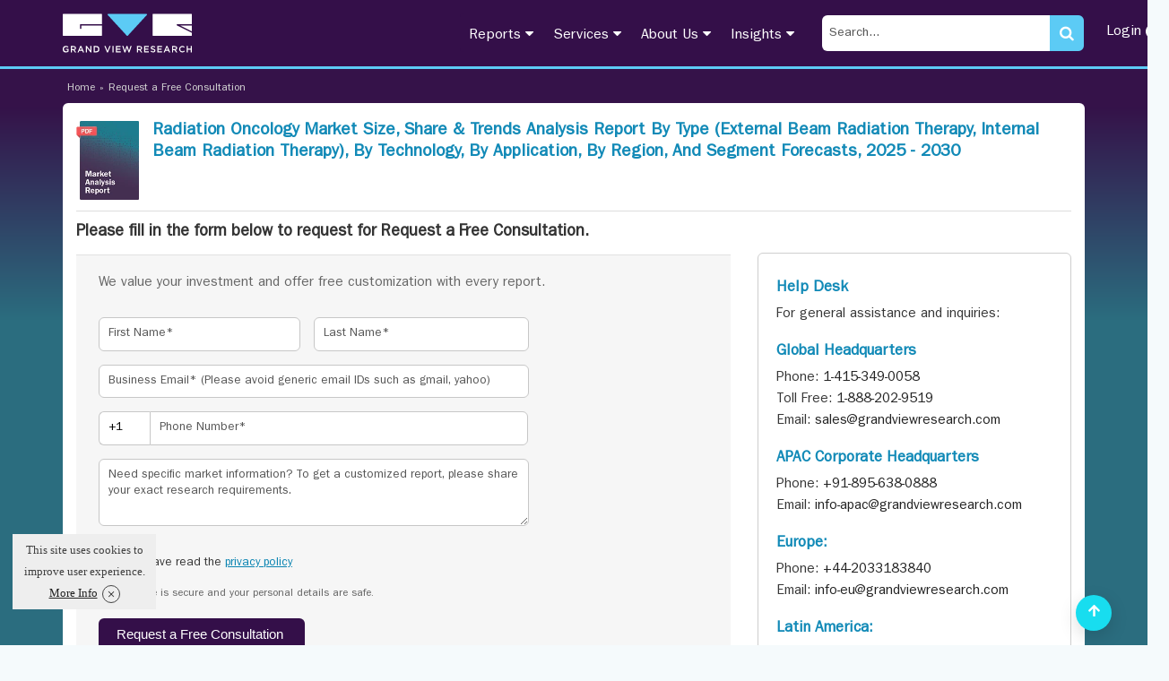

--- FILE ---
content_type: text/html; charset=UTF-8
request_url: https://www.grandviewresearch.com/request-free-consultation/4366/rfc
body_size: 16532
content:
<!DOCTYPE html>
<html lang="en">
    <head>
        <meta http-equiv="Content-Type" content="text/html; charset=utf-8" />        <meta http-equiv="X-UA-Compatible" content="IE=edge">
        <meta name="viewport" content="width=device-width, initial-scale=1.0">
        <title>Request a Free Consultation | Grand View Research San Francisco California</title>
        <meta name="description" content="Request a Free Consultation | Grand View Research San Francisco California" />
        <meta name="keywords" content="Request a Free Consultation | Grand View Research San Francisco California" />

         <link href="/favicon.ico" type="image/x-icon" rel="icon"/><link href="/favicon.ico" type="image/x-icon" rel="shortcut icon"/><link rel="stylesheet" type="text/css" href="https://cdn.grandviewresearch.com/gvr/css/bootstrap.min.css?v=1.0.93" defer="defer"/><link rel="stylesheet" type="text/css" href="https://cdn.grandviewresearch.com/gvr/css/research.css?v=1.0.93" defer="defer"/><script type="cdd504f1c18d19b5863491fb-text/javascript" src="https://cdn.grandviewresearch.com/gvr/js/jquery-3.7.1.min.js?v=1.0.93"></script><script type="cdd504f1c18d19b5863491fb-text/javascript" src="https://cdn.grandviewresearch.com/gvr/js/lazysizes.min.js?v=1.0.93"></script><script src="https://challenges.cloudflare.com/turnstile/v0/api.js" defer type="cdd504f1c18d19b5863491fb-text/javascript"></script>
<link rel="stylesheet" type="text/css" href="/static/css/gvr-new.css?v=1.0.93" defer="defer"/><meta name="robots" content="noindex" />
<meta name="googlebot" content="noindex">
        <style type="text/css">@font-face {font-family:Lato;font-style:normal;font-weight:300;src:url(/cf-fonts/s/lato/5.0.18/latin/300/normal.woff2);unicode-range:U+0000-00FF,U+0131,U+0152-0153,U+02BB-02BC,U+02C6,U+02DA,U+02DC,U+0304,U+0308,U+0329,U+2000-206F,U+2074,U+20AC,U+2122,U+2191,U+2193,U+2212,U+2215,U+FEFF,U+FFFD;font-display:swap;}@font-face {font-family:Lato;font-style:normal;font-weight:300;src:url(/cf-fonts/s/lato/5.0.18/latin-ext/300/normal.woff2);unicode-range:U+0100-02AF,U+0304,U+0308,U+0329,U+1E00-1E9F,U+1EF2-1EFF,U+2020,U+20A0-20AB,U+20AD-20CF,U+2113,U+2C60-2C7F,U+A720-A7FF;font-display:swap;}@font-face {font-family:Lato;font-style:normal;font-weight:400;src:url(/cf-fonts/s/lato/5.0.18/latin-ext/400/normal.woff2);unicode-range:U+0100-02AF,U+0304,U+0308,U+0329,U+1E00-1E9F,U+1EF2-1EFF,U+2020,U+20A0-20AB,U+20AD-20CF,U+2113,U+2C60-2C7F,U+A720-A7FF;font-display:swap;}@font-face {font-family:Lato;font-style:normal;font-weight:400;src:url(/cf-fonts/s/lato/5.0.18/latin/400/normal.woff2);unicode-range:U+0000-00FF,U+0131,U+0152-0153,U+02BB-02BC,U+02C6,U+02DA,U+02DC,U+0304,U+0308,U+0329,U+2000-206F,U+2074,U+20AC,U+2122,U+2191,U+2193,U+2212,U+2215,U+FEFF,U+FFFD;font-display:swap;}@font-face {font-family:Lato;font-style:normal;font-weight:700;src:url(/cf-fonts/s/lato/5.0.18/latin-ext/700/normal.woff2);unicode-range:U+0100-02AF,U+0304,U+0308,U+0329,U+1E00-1E9F,U+1EF2-1EFF,U+2020,U+20A0-20AB,U+20AD-20CF,U+2113,U+2C60-2C7F,U+A720-A7FF;font-display:swap;}@font-face {font-family:Lato;font-style:normal;font-weight:700;src:url(/cf-fonts/s/lato/5.0.18/latin/700/normal.woff2);unicode-range:U+0000-00FF,U+0131,U+0152-0153,U+02BB-02BC,U+02C6,U+02DA,U+02DC,U+0304,U+0308,U+0329,U+2000-206F,U+2074,U+20AC,U+2122,U+2191,U+2193,U+2212,U+2215,U+FEFF,U+FFFD;font-display:swap;}</style>
          

            <link rel="canonical" href="https://www.grandviewresearch.com/" />

        
        
        <!-- Google Analytics -->
<!--<script>
window.ga=window.ga||function(){(ga.q=ga.q||[]).push(arguments)};ga.l=+new Date;
ga('create', 'UA-46547503-1', 'auto');
ga('send', 'pageview');
</script>
<script async src='https://www.google-analytics.com/analytics.js'></script>-->
<!-- End Google Analytics -->

<!-- Global site tag (gtag.js) - Google Analytics -->
<!--<script async src="https://www.googletagmanager.com/gtag/js?id=UA-46547503-1"></script>
<script>
window.dataLayer = window.dataLayer || [];
function gtag(){dataLayer.push(arguments);}
gtag('js', new Date());

gtag('config', 'UA-46547503-1',{
  cookie_flags: 'secure;samesite=none'
});
</script>-->

<!-- Google tag (gtag.js) -->
<script async src="https://www.googletagmanager.com/gtag/js?id=G-PEE1R7WJJ7" type="cdd504f1c18d19b5863491fb-text/javascript"></script>
<script type="cdd504f1c18d19b5863491fb-text/javascript">
  window.dataLayer = window.dataLayer || [];
  function gtag(){dataLayer.push(arguments);}
  gtag('js', new Date());

  gtag('config', 'G-PEE1R7WJJ7',{
  cookie_flags: 'secure;samesite=none'
});
</script>

<!-- Google tag (gtag.js) -->
<script async src="https://www.googletagmanager.com/gtag/js?id=AW-977585600" type="cdd504f1c18d19b5863491fb-text/javascript"></script>
<script type="cdd504f1c18d19b5863491fb-text/javascript">
  window.dataLayer = window.dataLayer || [];
  function gtag(){dataLayer.push(arguments);}
  gtag('js', new Date());

  gtag('config', 'AW-977585600');
</script>

<style>
.serach_header {
  width: 293px;
}
.scrollup {
  bottom:16px !important;
}
.report_list li a.req_free_btn:hover, .report_list li a.req_free_btn:focus, .report_list li a.req_free_btn.active, button:hover, .report_down_btn:hover, .btn:hover, .reqest_copy_btn:hover, .banner_btn:hover{
    transform: scale(1.02) !important;
}

.report_list li a.req_free_btn:active, button:active, .report_down_btn:active, .btn:active, .reqest_copy_btn:active, .banner_btn:active{
    transform: scale(0.98) !important;
}

.report_list li a.req_free_btn, button, .report_down_btn, .btn, .reqest_copy_btn, .banner_btn{
    transition: transform 0.2s ease;
}
.gv_header .nav > li > a {
  padding: 10px 10px;
}
</style>
<script src="https://analytics.ahrefs.com/analytics.js" data-key="nJiMFzLx5VYw7MwOfZUTfg" defer="true" type="cdd504f1c18d19b5863491fb-text/javascript"></script>

<script src="https://track.grandviewresearch.net/api/script.js" data-site-id="f3b57cd926a4" defer type="cdd504f1c18d19b5863491fb-text/javascript"></script>


        <meta property="og:url" content="https://www.grandviewresearch.com/request-free-consultation/4366/rfc" />
        <meta property="og:image" content="https://www.grandviewresearch.com/static/img/logo.png" />
        <meta property="og:type"          content="website" />
        <meta property="og:title"         content="Request a Free Consultation | Grand View Research San Francisco California" />
        <meta property="og:description"   content="Request a Free Consultation | Grand View Research San Francisco California" />

        <meta name="twitter:card" content="summary">
        <meta name="twitter:site" content="@GrandViewInc">
        <meta name="twitter:title" content="Request a Free Consultation | Grand View Research San Francisco California">
        <meta name="twitter:description" content="Request a Free Consultation | Grand View Research San Francisco California">
        <meta name="twitter:image:alt" content="Request a Free Consultation | Grand View Research San Francisco California">

        <style type="text/css">
            .static_inner_pages a { color: blue; }
            .static_inner_pages ul { margin-left: 40px; }
            .static_inner_pages ul li { list-style: disc; }
        </style>

    </head>
    <body>
        <link rel="stylesheet" type="text/css" href="https://cdn.grandviewresearch.com/gvr/css/select2.min.css?v=1.0.93" defer="defer"/><header>
    <div class="header_main full">
        <div class="container">
            <div class="row">
                <div class="col-md-3  col-xs-12">
                    <a href="/" class="logo">
                        <b>Grand View Research Logo</b>
                        <svg id="Layer_1" width="144" height="44" data-name="Layer 1" xmlns="https://www.w3.org/2000/svg" viewBox="0 0 215 64.3"><g id="Layer_2" data-name="Layer 2"><g id="Layer_1-2" data-name="Layer 1-2"><path d="M5.45,64.29a5.22,5.22,0,0,1-5.45-5,3.23,3.23,0,0,1,0-.44,5.36,5.36,0,0,1,5.27-5.45h.15a5.66,5.66,0,0,1,4,1.43l-1.17,1.4a4.11,4.11,0,0,0-2.94-1.13,3.76,3.76,0,0,0,.17,7.49A4.3,4.3,0,0,0,8,61.82v-2H5.36V58.24H9.83v4.41A6.67,6.67,0,0,1,5.45,64.29Z" transform="translate(0 0)" style="fill:#fff"/><path d="M20.17,64.11l-2.58-3.66H15.28v3.66H13.43V53.61h4.68c2.42,0,3.9,1.28,3.9,3.33a3.14,3.14,0,0,1-2.51,3.2l2.84,4ZM18,55.29H15.28v3.53H18c1.32,0,2.16-.69,2.16-1.77S19.33,55.29,18,55.29Z" transform="translate(0 0)" style="fill:#fff"/><path d="M35.54,64.11h-2l-1.07-2.54h-5l-1.08,2.54H24.58L29.2,53.53h1.71ZM30,55.74l-1.8,4.2h3.62Z" transform="translate(0 0)" style="fill:#fff"/><path d="M45.88,53.61H47.7v10.5H46.15l-5.79-7.47v7.47H38.54V53.61h1.71l5.63,7.26Z" transform="translate(0 0)" style="fill:#fff"/><path d="M55.51,64.11H51.59V53.61h3.92A5.26,5.26,0,0,1,56,64.12h-.46Zm0-8.83H53.44v7.14h2.07a3.57,3.57,0,0,0,0-7.14Z" transform="translate(0 0)" style="fill:#fff"/><path d="M77.69,53.61h2L75.32,64.19H73.7L69.33,53.61h2l3.17,8.08Z" transform="translate(0 0)" style="fill:#fff"/><path d="M84.64,53.61v10.5H82.79V53.61Z" transform="translate(0 0)" style="fill:#fff"/><path d="M96.43,55.26H90.49V58h5.27v1.65H90.49v2.82h6v1.65H88.64V53.61h7.79Z" transform="translate(0 0)" style="fill:#fff"/><path d="M106.17,53.58h1.56l2.58,7.82,2.51-7.79h1.94L111.1,64.19h-1.59l-2.58-7.55-2.58,7.55h-1.59L99.09,53.61h2l2.51,7.79Z" transform="translate(0 0)" style="fill:#fff"/><path d="M130.29,64.11l-2.58-3.66H125.4v3.66h-1.85V53.61h4.68c2.42,0,3.9,1.28,3.9,3.33a3.14,3.14,0,0,1-2.51,3.2l2.84,4Zm-2.21-8.83h-2.69v3.53h2.7c1.32,0,2.16-.69,2.16-1.77s-.8-1.75-2.17-1.75Z" transform="translate(0 0)" style="fill:#fff"/><path d="M143.39,55.26h-5.94V58h5.27v1.65h-5.27v2.82h6v1.65H135.6V53.61h7.79Z" transform="translate(0 0)" style="fill:#fff"/><path d="M150.91,58c2.22.54,3.38,1.34,3.38,3.09,0,2-1.55,3.15-3.75,3.15a6.45,6.45,0,0,1-4.38-1.68l1.11-1.32a4.81,4.81,0,0,0,3.32,1.37c1.14,0,1.86-.53,1.86-1.34s-.42-1.16-2.37-1.62c-2.24-.53-3.5-1.2-3.5-3.15s1.5-3.06,3.59-3.06A5.8,5.8,0,0,1,154,54.78l-1,1.4a4.81,4.81,0,0,0-2.85-1.08c-1.08,0-1.71.56-1.71,1.26S148.9,57.54,150.91,58Z" transform="translate(0 0)" style="fill:#fff"/><path d="M165.45,55.26H159.5V58h5.27v1.65H159.5v2.82h6v1.65h-7.86V53.61h7.79Z" transform="translate(0 0)" style="fill:#fff"/><path d="M179,64.11h-2l-1-2.53h-5l-1.08,2.54H168l4.62-10.58h1.71Zm-5.51-8.38-1.8,4.2h3.62Z" transform="translate(0 0)" style="fill:#fff"/><path d="M188.71,64.11l-2.58-3.66h-2.31v3.66H182V53.61h4.68c2.42,0,3.9,1.28,3.9,3.33a3.14,3.14,0,0,1-2.51,3.2l2.84,4Zm-2.21-8.83h-2.69v3.53h2.7c1.32,0,2.16-.69,2.16-1.77s-.8-1.75-2.17-1.75Z" transform="translate(0 0)" style="fill:#fff"/><path d="M198.9,64.29a5.44,5.44,0,1,1,4.21-9.22l-1.19,1.37A4.16,4.16,0,0,0,199,55.12a3.75,3.75,0,0,0,0,7.47,4.14,4.14,0,0,0,3-1.37l1.19,1.2A5.41,5.41,0,0,1,198.9,64.29Z" transform="translate(0 0)" style="fill:#fff"/><path d="M208.14,59.68v4.43h-1.85V53.61h1.85V58h5V53.61H215v10.5h-1.85V59.68Z" transform="translate(0 0)" style="fill:#fff"/><path d="M31,19.49v4.6a1.14,1.14,0,1,1-2.28,0V18.35a1.14,1.14,0,0,1,1.14-1.14H65.45V1.14A1.14,1.14,0,0,0,64.31,0H1.19A1.14,1.14,0,0,0,.05,1.14h0V35.56A1.14,1.14,0,0,0,1.19,36.7H64.31a1.14,1.14,0,0,0,1.14-1.14V19.49Z" transform="translate(0 0)" style="fill:#fff"/><path d="M140.19.68a1.15,1.15,0,0,0-1-.68H75.86A1.14,1.14,0,0,0,74.7,1.12a1.16,1.16,0,0,0,.3.79l31.65,34.42a1.15,1.15,0,0,0,1.61.07l.07-.07L140,1.91A1.14,1.14,0,0,0,140.19.68Z" transform="translate(0 0)" style="fill:#5ccbf5"/><polygon points="214.95 29.1 214.95 19.49 195.69 19.49 214.95 29.1" style="fill:#fff"/><path d="M190.35,19.37a1.15,1.15,0,0,1-.51-1.53,1.13,1.13,0,0,1,1-.63H215V1.14A1.14,1.14,0,0,0,213.86,0H150.7a1.14,1.14,0,0,0-1.14,1.14V35.56a1.14,1.14,0,0,0,1.14,1.14h63.12A1.14,1.14,0,0,0,215,35.6v-4Z" transform="translate(0 0)" style="fill:#fff"/></g></g></svg>
                    </a>
                </div>
                <div class="menu_right">
                    <div class="col-md-9  col-xs-12">
                        <div class="serach_header search_mob">

                            <form action="/Filters" class="" id="frmSearch1" method="get" accept-charset="utf-8">
                            <input name="search" class="search_input" id="inputString2" onkeyup="if (!window.__cfRLUnblockHandlers) return false; lookup(this.value)" placeholder="Search..." type="text" data-cf-modified-cdd504f1c18d19b5863491fb-="" />                            <div class="submit"><input type="submit" class="btn_purchase" name="search_submit" value=" "/></div>
                            </form>                            <i class="fa fa-search"></i> 
                        </div>
                        <nav class="navbar navbar-default">
                            <!-- Brand and toggle get grouped for better mobile display -->
                            <div class="navbar-header">
                                <button type="button" class="navbar-toggle collapsed" data-toggle="collapse" data-target="#bs-example-navbar-collapse-1" aria-expanded="false">
                                    <span class="sr-only">Toggle navigation</span>
                                    <span class="icon-bar"></span>
                                    <span class="icon-bar"></span>
                                    <span class="icon-bar"></span>
                                </button>
                            </div>
                            <div class="collapse navbar-collapse js-navbar-collapse" id="bs-example-navbar-collapse-1">
                                <ul class="nav navbar-nav">
                                    
                                    <li class="dropdown mega-dropdown">
                                        <a href="#" class="dropdown-toggle">Reports <i class="fa fa-caret-down" aria-hidden="true"></i><div class="arrow_bottom"></div></a>
                                        <ul class="mega-menu">
                                            <li class="col-lg-3 col-sm-6 ">
                                                <ul>
                                                    <li class="heading_menu"><a href="/industry/consumer-goods">Consumer Goods »</a></li> 
                                                    <li class="heading_sub"><a href="/industry/beauty-and-personal-care">Beauty & Personal Care</a></li>
                                                    <li class="heading_sub"><a href="/industry/clothing-footwear-and-accessories">Clothing, Footwear & Accessories</a></li>
                                                    <li class="heading_sub"><a href="/industry/consumer-f-and-b">Consumer F&B</a></li>
                                                    <li class="heading_sub"><a href="/industry/electronic-and-electrical">Electronic & Electrical</a></li>
                                                    <li class="heading_sub"><a href="/industry/homecare-and-decor">Homecare & Decor</a></li>

                                                </ul>
                                            </li>
                                            <li class="col-lg-3 col-sm-6 ">
                                                <ul>
                                                    <li class="heading_menu"><a href="/industry/semiconductors-and-electronics" >Semiconductors &amp; Electronics »</a></li>
                                                    <li class="heading_sub"><a href="/industry/display-technologies">Display Technologies</a></li>
                                                    <li class="heading_sub"><a href="/industry/electronic-security-systems-and-devices">Electronic Security Systems</a></li>
                                                    <li class="heading_sub"><a href="/industry/electronic-devices">Electronic Devices</a></li>
                                                    <li class="heading_sub"><a href="/industry/semiconductors">Semiconductors</a></li>
                                                    <li class="heading_sub"><a href="/industry/sensors-and-controls">Sensors &amp; Controls</a></li>
                                                </ul>
                                            </li>
                                            <li class="col-lg-3 col-sm-6 ">
                                                <ul>
                                                    <li class="heading_menu"><a href="/industry/specialty-and-fine-chemicals">Specialty &amp; Fine Chemicals »</a></li>
                                                    <li class="heading_sub"><a href="/industry/catalysts-and-enzymes">Catalysts and Enzymes</a></li>
                                                    <li class="heading_sub"><a href="/industry/food-additives-nutricosmetics-flavors-and-fragrances">Food Additives and Nutricosmetics</a></li>
                                                    <li class="heading_sub"><a href="/industry/renewable-chemicals">Renewable Chemicals</a></li>
                                                    <li class="heading_sub"><a href="/industry/specialty-bio-based-and-water-soluble-polymers">Specialty and Bio-based Polymers</a></li>
                                                </ul>
                                            </li>


                                            <li class="col-lg-3 col-sm-6 ">
                                                <ul>
                                                    <li class="heading_menu"><a href="/industry/food-and-beverages">Food &amp; Beverages »</a></li>
                                                    <li class="heading_sub"><a href="/industry/animal-feed-and-feed-additives">Animal Feed &amp; Feed Additives</a></li>
                                                    <li class="heading_sub"><a href="/industry/food-safety-and-processing">Food Safety &amp; Processing</a></li>
                                                    <li class="heading_sub"><a href="/industry/nutraceuticals-functional-foods-and-dietary-supplements">Nutraceuticals &amp; Functional Foods</a></li>
                                                    <li class="heading_sub"><a href="/industry/ready-to-eat-processed-and-frozen-foods">Processed &amp; Frozen Foods</a></li>
                                                </ul>
                                            </li>

                                            <li class="col-lg-3 col-sm-6 ">
                                                <ul>
                                                    <li class="heading_menu"><a href="/industry/advanced-materials">Advanced Materials »</a></li>
                                                    <li class="heading_sub"><a href="/industry/automotive-and-aerospace-interior-materials">Advanced Interior Materials</a></li>
                                                    <li class="heading_sub"><a href="/industry/green-building-materials">Green Building Materials</a></li>
                                                    <li class="heading_sub"><a href="/industry/micro-molding-and-microspheres">Micro Molding and Microspheres</a></li>
                                                    <li class="heading_sub"><a href="/industry/nanoparticles">Nanoparticles</a></li>
                                                    <li class="heading_sub"><a href="/industry/smart-textiles">Smart Textiles</a></li>
                                                    <li class="heading_sub"><a href="/industry/specialty-glass-ceramic-and-fiber">Glass, Ceramics and Fibers</a></li>
                                                </ul>
                                            </li>

                                            <li class="col-lg-3 col-sm-6 ">
                                                <ul>
                                                    <li class="heading_menu"><a href="/industry/healthcare">Healthcare »</a></li>
                                                    <li class="heading_sub"><a href="/industry/biotechnology">Biotechnology</a></li>
                                                    <li class="heading_sub"><a href="/industry/clinical-diagnostics">Clinical Diagnostics</a></li>
                                                    <li class="heading_sub"><a href="/industry/healthcare-it">Healthcare IT</a></li>
                                                    <li class="heading_sub"><a href="/industry/medical-devices">Medical Devices</a></li>
                                                    <li class="heading_sub"><a href="/industry/medical-imaging">Medical Imaging</a></li>
                                                    <li class="heading_sub"><a href="/industry/pharmaceuticals">Pharmaceuticals</a></li>
                                                    <li class="heading_sub"><a href="/industry/animal-health">Animal Health</a></li>
                                                </ul>
                                            </li>

                                            <li class="col-lg-3 col-sm-6 ">
                                                <ul>
                                                    <li class="heading_menu"><a href="/industry/technology">Technology »</a></li>
                                                    <li class="heading_sub"><a href="/industry/automotive-and-transportation">Automotive and Transportation</a></li>
                                                    <li class="heading_sub"><a href="/industry/communications-infrastructure-systems-and-software">Communications Infrastructure</a></li>
                                                    <li class="heading_sub"><a href="/industry/communication-services">Communication Services</a></li>
                                                    <li class="heading_sub"><a href="/industry/digital-media">Digital Media</a></li>
                                                    <li class="heading_sub"><a href="/industry/hvac-and-construction-technologies">HVAC &amp; Construction</a></li>
                                                    <li class="heading_sub"><a href="/industry/network-security-software-and-services">Network Security</a></li>
                                                    <li class="heading_sub"><a href="/industry/emerging-and-next-generation-technologies">Next Generation Technologies</a></li>
                                                </ul>
                                            </li>

                                            <li class="col-lg-3 col-sm-6 "> 
                                                <ul>
                                                    <li class="heading_menu"><a href="/industry/bulk-chemicals">Bulk Chemicals »</a></li>
                                                    <li class="heading_sub"><a href="/industry/agrochemicals-and-fertilizers">Agrochemicals &amp; Fertilizers</a></li>
                                                    <li class="heading_sub"><a href="/industry/disinfectants-and-preservatives">Disinfectants &amp; Preservatives</a></li>
                                                    <li class="heading_sub"><a href="/industry/oil-and-gas-drilling-and-extraction-equipments">Drilling &amp; Extraction Equipments</a></li>
                                                    <li class="heading_sub"><a href="/industry/organic-chemicals-and-compounds">Organic Chemicals</a></li>
                                                    <li class="heading_sub"><a href="/industry/paints-coatings-and-printing-inks">Paints, Coatings &amp; Printing Inks</a></li>
                                                    <li class="heading_sub"><a href="/industry/personal-care-and-cosmetics">Personal Care &amp; Cosmetics</a></li>
                                                    <li class="heading_sub"><a href="/industry/petrochemicals-and-downstream-derivatives">Petrochemicals</a></li>
                                                    <li class="heading_sub"><a href="/industry/plastics-polymers-and-resins">Plastics, Polymers &amp; Resins</a></li>
                                                    <li class="heading_sub"><a href="/industry/water-and-industrial-sludge-treatment">Water &amp; Sludge Treatment</a></li>
                                                </ul>
                                            </li>
                                        </ul>
                                    </li>
                                    <li class="dropdown"><a href="#">Services <i class="fa fa-caret-down" aria-hidden="true"></i><div class="arrow_bottom"></div></a>
                                        <ul class="dropdown-menu singal_colum">
                                            <li class="col-sm-12">
                                                <ul>
                                                    <!-- <li><a href="/services/consulting-services" >Consulting Services</a></li> -->
                                                    <li><a href="/brainshare" >Brainshare</a></li>
                                                    <li><a href="/services/market-research-reports">Market Research Reports</a></li>
                                                    <!-- <li><a href="/services/full-time-engagement-services">Full Time Engagement</a></li> -->
                                                    <li><a href="/services/custom-research">Custom Research Services</a></li>
                                                    <li><a href="/signal">Signal</a></li>
                                                    <li><a href="/services/consumer-insights">Consumer Insights</a></li>
                                        <li><a href="/services/investment-insights">Investment Insights</a></li>
                                                    <!-- <li><a href="/info/subscription">Subscription</a></li>
                                                    <li><a href="/compass">Compass</a></li> -->
                                                    <li><a href="/pipeline">Pipeline - Procurement Intelligence</a></li>
                                                    <li><a href="//astra.grandviewresearch.com">Astra ESG solutions</a></li>
                                                    <li><a href="/info/trend-reports">Market Trend Reports</a></li>
                                        <!-- <li><a href="/sector-reports-list">Micro Markets</a></li> -->
                                        <li><a href="/horizon">Horizon</a></li>
                                                </ul>
                                            </li>
                                        </ul>
                                    </li>
                                    <li class="dropdown"><a href="#"> About Us <i class="fa fa-caret-down" aria-hidden="true"></i><div class="arrow_bottom"></div></a>
                                        <ul class="dropdown-menu singal_colum">
                                            <li class="col-sm-12">
                                                <ul>
                                                    <li><a href="/info/about-us">Who We Are</a></li>
                                                        <li><a href="/info/why-choose-us">Why Choose Us</a></li>
                                                        <li><a href="/info/research-methodology">Research Methodology</a></li>
                                                        <li><a href="/info/testimonials">Client Testimonials</a></li>
                                                        <li><a href="/conferences">Conferences</a></li>
                                                        <li><a href="/media-citations">Media Citations</a></li>
                                                        <li><a href="/info/contact-us">Contact</a></li>
                                                        <li><a href="/careers">Career</a></li>
                                                </ul>
                                            </li>
                                        </ul>
                                    </li>
                                    <li class="dropdown"><a href="#">Insights <i class="fa fa-caret-down" aria-hidden="true"></i><div class="arrow_bottom"></div></a>
                                        <ul class="dropdown-menu singal_colum">
                                            <li class="col-sm-12">
                                                <ul>
                                                    <li><a href="/research-insights">Research Insights</a></li>
                                                    <li><a href="/ongoing-reports">Ongoing Reports</a></li>
                                                    <li><a href="/case-studies">Case Studies</a></li>
                                                    <li><a href="/press-release/press-room">Press Room</a></li>
                                                    <li><a href="/blogs">Blogs</a></li>
                                                </ul>
                                            </li>
                                        </ul>
                                    </li>
                                    
                                    <li class="serach_header_list">
                                        <div class="serach_header">

                                            <form action="/Filters" class="" id="frmSearch" method="get" accept-charset="utf-8">
                                            <input name="search" class="search_input" id="inputString" onkeyup="if (!window.__cfRLUnblockHandlers) return false; lookup(this.value)" placeholder="Search..." autocomplete="off" type="text" data-cf-modified-cdd504f1c18d19b5863491fb-="" />                                            <div class="submit"><input type="submit" class="btn_purchase" name="search_submit" value=" "/></div>                                            <i class="fa fa-search"></i>
                                            </form>                                            <div id="suggestions"></div>
                                        </div> 
                                    </li>
                                    <li class="header_login_btn dropdown"><a href="/login" target="_blank">Login <span style="vertical-align:middle;" class="fa fa-user-circle" aria-hidden="true"></span></a></li>
                                </ul>
                            </div>
                        </nav>
                        
                    </div>
                </div>
            </div>
        </div>
    </div>
</header>


        <div class="inner_bg full">
    <div class="container">
        <section class="full breadcrumb_new">
            <ul>
                <li><a href="/">Home</a></li>
                <li>»</li>
                <li><a href="javascript:void(0);">Request a Free Consultation</a></li>
            </ul>
        </section>
        <section class="inner_page full">
            <div class="inner_page_backgrund full">
                <!--<div class="inner_heading full">Inquiry</div>-->
                <div class="col-xs-12">
                    <div class="">
                        <div class="sel-licence-heading">
                            <a class="sel-cover-img">
                                <img src="/static/img/cover-new-3.png" alt="Report Cover"> </a>
                            <span style="display: block;padding-bottom: 18px;">
                                Radiation Oncology Market Size, Share & Trends Analysis Report By Type (External Beam Radiation Therapy, Internal Beam Radiation Therapy), By Technology, By Application, By Region, And Segment Forecasts, 2025 - 2030                            </span>
                        </div>
                    </div>
                </div>
                <div class="col-sm-8 col-md-8 col-xs-12">
                    <div class="report_summary full">
                        <div class="contact_us">
                            <div class="iner_about_heading black">Please fill in the form below to request for Request a Free Consultation.</div>
                            <div class="full reqest-box">    
                                <p>We value your investment and offer free customization with every report. </p>
                                <div class="row col-sm-9 col-xs-12" id="target_div">
                                    <form action="/leads/add" class="" data-ajax="true" data-target="#target_div" data-datatype="json" id="LeadAddForm" method="post" accept-charset="utf-8"><div style="display:none;"><input type="hidden" name="_method" value="POST"/><input type="hidden" name="data[_Token][key]" value="34f4697ed801c869e69a05e3b3c64087bae97650607c20de3a6f00f57368de2ef0f4f6641b50202efa1b130a585e0f2ff888a47c46aa82081eb22c5a2eb87fc9" id="Token276194591" autocomplete="off"/></div>
                                    <input type="hidden" name="data[Lead][tag]" value="rfc" id="LeadTag"/>                                    <div class="row">

                                        <div class="input col-md-6 required"><input name="data[Lead][first_name]" class="form_input form-control" placeholder="First Name*" maxlength="100" type="text" id="LeadFirstName" required="required"/></div>
                                        <div class="input col-md-6 input_last_name required"><input name="data[Lead][last_name]" class="form_input form-control" placeholder="Last Name*" maxlength="100" type="text" id="LeadLastName" required="required"/></div>                                    </div>

                                    <div class="input email required"><input name="data[Lead][email_id]" class="form_input form-control" placeholder="Business Email* (Please avoid generic email IDs such as gmail, yahoo)" maxlength="255" type="email" id="LeadEmailId" required="required"/></div>
                                    
                                    <div class="form_row country_select_full">
                                        <div class="country_select">
                                            <input type="text" value="+1" id="phoneSelector-req" style="border-right: 0px;border-radius: 6px 0px 0px 6px;" name="data[Lead][phone_ext]" placeholder="+1" class="form_input form-control">
                                            <!-- <select name="data[Lead][phone_ext]" id="phoneSelector-req" class="phoneSelector-req">
                                                                                                <option id="AF" value="93" class="selectList"> Afghanistan (+93)</option>
                                                                                                <option id="EG" value="20" class="selectList"> Egypt (+20)</option>
                                                                                                <option id="AX" value="358" class="selectList"> Aland Islands (+358)</option>
                                                                                                <option id="AL" value="355" class="selectList"> Albania (+355)</option>
                                                                                                <option id="DZ" value="213" class="selectList"> Algeria (+213)</option>
                                                                                                <option id="AS" value="1684" class="selectList"> American Samoa (+1684)</option>
                                                                                                <option id="VI" value="1340" class="selectList"> Virgin Islands, U.s. (+1340)</option>
                                                                                                <option id="AD" value="376" class="selectList"> Andorra (+376)</option>
                                                                                                <option id="AO" value="244" class="selectList"> Angola (+244)</option>
                                                                                                <option id="AI" value="1264" class="selectList"> Anguilla (+1264)</option>
                                                                                                <option id="AQ" value="672" class="selectList"> Antarctica (+672)</option>
                                                                                                <option id="AG" value="1268" class="selectList"> Antigua And Barbuda (+1268)</option>
                                                                                                <option id="GQ" value="240" class="selectList"> Equatorial Guinea (+240)</option>
                                                                                                <option id="AR" value="54" class="selectList"> Argentina (+54)</option>
                                                                                                <option id="AM" value="374" class="selectList"> Armenia (+374)</option>
                                                                                                <option id="AW" value="297" class="selectList"> Aruba (+297)</option>
                                                                                                <option id="AC" value="1" class="selectList"> Ascension (+1)</option>
                                                                                                <option id="AZ" value="994" class="selectList"> Azerbaijan (+994)</option>
                                                                                                <option id="ET" value="251" class="selectList"> Ethiopia (+251)</option>
                                                                                                <option id="AU" value="61" class="selectList"> Australia (+61)</option>
                                                                                                <option id="BS" value="1242" class="selectList"> Bahamas (+1242)</option>
                                                                                                <option id="BH" value="973" class="selectList"> Bahrain (+973)</option>
                                                                                                <option id="BD" value="880" class="selectList"> Bangladesh (+880)</option>
                                                                                                <option id="BB" value="1246" class="selectList"> Barbados (+1246)</option>
                                                                                                <option id="BE" value="32" class="selectList"> Belgium (+32)</option>
                                                                                                <option id="BZ" value="501" class="selectList"> Belize (+501)</option>
                                                                                                <option id="BJ" value="229" class="selectList"> Benin (+229)</option>
                                                                                                <option id="BM" value="1441" class="selectList"> Bermuda (+1441)</option>
                                                                                                <option id="BT" value="975" class="selectList"> Bhutan (+975)</option>
                                                                                                <option id="BO" value="591" class="selectList"> Bolivia (+591)</option>
                                                                                                <option id="BA" value="387" class="selectList"> Bosnia And Herzegovina (+387)</option>
                                                                                                <option id="BW" value="267" class="selectList"> Botswana (+267)</option>
                                                                                                <option id="BV" value="55" class="selectList"> Bouvet Island (+55)</option>
                                                                                                <option id="BR" value="55" class="selectList"> Brazil (+55)</option>
                                                                                                <option id="VG" value="1284" class="selectList"> Virgin Islands, British (+1284)</option>
                                                                                                <option id="IO" value="246" class="selectList"> British Indian Ocean Territory (+246)</option>
                                                                                                <option id="BN" value="673" class="selectList"> Brunei Darussalam (+673)</option>
                                                                                                <option id="BG" value="359" class="selectList"> Bulgaria (+359)</option>
                                                                                                <option id="BF" value="226" class="selectList"> Burkina Faso (+226)</option>
                                                                                                <option id="BI" value="257" class="selectList"> Burundi (+257)</option>
                                                                                                <option id="CL" value="56" class="selectList"> Chile (+56)</option>
                                                                                                <option id="CN" value="86" class="selectList"> China (+86)</option>
                                                                                                <option id="CK" value="682" class="selectList"> Cook Islands (+682)</option>
                                                                                                <option id="CR" value="506" class="selectList"> Costa Rica (+506)</option>
                                                                                                <option id="CI" value="225" class="selectList"> COte D'ivoire (+225)</option>
                                                                                                <option id="DK" value="45" class="selectList"> Denmark (+45)</option>
                                                                                                <option id="DE" value="49" class="selectList"> Germany (+49)</option>
                                                                                                <option id="SH" value="290" class="selectList"> Saint Helena (+290)</option>
                                                                                                <option id="DG" value="1" class="selectList"> Diego Garcia (+1)</option>
                                                                                                <option id="DM" value="1767" class="selectList"> Dominica (+1767)</option>
                                                                                                <option id="DO" value="1809" class="selectList"> Dominican Republic (+1809)</option>
                                                                                                <option id="DJ" value="253" class="selectList"> Djibouti (+253)</option>
                                                                                                <option id="EC" value="593" class="selectList"> Ecuador (+593)</option>
                                                                                                <option id="SV" value="503" class="selectList"> El Salvador (+503)</option>
                                                                                                <option id="ER" value="291" class="selectList"> Eritrea (+291)</option>
                                                                                                <option id="EE" value="372" class="selectList"> Estonia (+372)</option>
                                                                                                <option id="EU" value="1" class="selectList"> European Union (+1)</option>
                                                                                                <option id="FK" value="500" class="selectList"> Falkland Islands (malvinas) (+500)</option>
                                                                                                <option id="FO" value="298" class="selectList"> Faroe Islands (+298)</option>
                                                                                                <option id="FJ" value="679" class="selectList"> Fiji (+679)</option>
                                                                                                <option id="FI" value="358" class="selectList"> Finland (+358)</option>
                                                                                                <option id="FR" value="33" class="selectList"> France (+33)</option>
                                                                                                <option id="GF" value="594" class="selectList"> French Guiana (+594)</option>
                                                                                                <option id="PF" value="689" class="selectList"> French Polynesia (+689)</option>
                                                                                                <option id="TF" value="262" class="selectList"> French Southern Territories (+262)</option>
                                                                                                <option id="GA" value="241" class="selectList"> Gabon (+241)</option>
                                                                                                <option id="GM" value="220" class="selectList"> Gambia (+220)</option>
                                                                                                <option id="GE" value="995" class="selectList"> Georgia (+995)</option>
                                                                                                <option id="GH" value="233" class="selectList"> Ghana (+233)</option>
                                                                                                <option id="GI" value="350" class="selectList"> Gibraltar (+350)</option>
                                                                                                <option id="GD" value="1473" class="selectList"> Grenada (+1473)</option>
                                                                                                <option id="GR" value="30" class="selectList"> Greece (+30)</option>
                                                                                                <option id="GL" value="299" class="selectList"> Greenland (+299)</option>
                                                                                                <option id="GP" value="590" class="selectList"> Guadeloupe (+590)</option>
                                                                                                <option id="GU" value="1671" class="selectList"> Guam (+1671)</option>
                                                                                                <option id="GT" value="502" class="selectList"> Guatemala (+502)</option>
                                                                                                <option id="GG" value="44" class="selectList"> Guernsey (+44)</option>
                                                                                                <option id="GN" value="224" class="selectList"> Guinea (+224)</option>
                                                                                                <option id="GW" value="245" class="selectList"> Guinea-bissau (+245)</option>
                                                                                                <option id="GY" value="592" class="selectList"> Guyana (+592)</option>
                                                                                                <option id="HT" value="509" class="selectList"> Haiti (+509)</option>
                                                                                                <option id="HM" value="0" class="selectList"> Heard Island And Mcdonald Islands (+0)</option>
                                                                                                <option id="HN" value="504" class="selectList"> Honduras (+504)</option>
                                                                                                <option id="HK" value="852" class="selectList"> Hong Kong (+852)</option>
                                                                                                <option id="IN" value="91" class="selectList"> India (+91)</option>
                                                                                                <option id="ID" value="62" class="selectList"> Indonesia (+62)</option>
                                                                                                <option id="IM" value="44" class="selectList"> Isle Of Man (+44)</option>
                                                                                                <option id="IQ" value="964" class="selectList"> Iraq (+964)</option>
                                                                                                <option id="IR" value="98" class="selectList"> Iran, Islamic Republic Of (+98)</option>
                                                                                                <option id="IE" value="353" class="selectList"> Ireland (+353)</option>
                                                                                                <option id="IS" value="354" class="selectList"> Iceland (+354)</option>
                                                                                                <option id="IL" value="972" class="selectList"> Israel (+972)</option>
                                                                                                <option id="IT" value="39" class="selectList"> Italy (+39)</option>
                                                                                                <option id="JM" value="1876" class="selectList"> Jamaica (+1876)</option>
                                                                                                <option id="JP" value="81" class="selectList"> Japan (+81)</option>
                                                                                                <option id="YE" value="967" class="selectList"> Yemen (+967)</option>
                                                                                                <option id="JE" value="44" class="selectList"> Jersey (+44)</option>
                                                                                                <option id="JO" value="962" class="selectList"> Jordan (+962)</option>
                                                                                                <option id="KY" value="1345" class="selectList"> Cayman Islands (+1345)</option>
                                                                                                <option id="KH" value="855" class="selectList"> Cambodia (+855)</option>
                                                                                                <option id="CM" value="237" class="selectList"> Cameroon (+237)</option>
                                                                                                <option id="CA" value="1" class="selectList"> Canada (+1)</option>
                                                                                                <option id="IC" value="1" class="selectList"> Canary Islands (+1)</option>
                                                                                                <option id="CV" value="238" class="selectList"> Cape Verde (+238)</option>
                                                                                                <option id="KZ" value="7" class="selectList"> Kazakhstan (+7)</option>
                                                                                                <option id="QA" value="974" class="selectList"> Qatar (+974)</option>
                                                                                                <option id="KE" value="254" class="selectList"> Kenya (+254)</option>
                                                                                                <option id="KG" value="996" class="selectList"> Kyrgyzstan (+996)</option>
                                                                                                <option id="KI" value="686" class="selectList"> Kiribati (+686)</option>
                                                                                                <option id="CC" value="672" class="selectList"> Cocos (keeling) Islands (+672)</option>
                                                                                                <option id="CO" value="57" class="selectList"> Colombia (+57)</option>
                                                                                                <option id="KM" value="269" class="selectList"> Comoros (+269)</option>
                                                                                                <option id="CD" value="242" class="selectList"> Congo, The Democratic Republic Of The (+242)</option>
                                                                                                <option id="CG" value="242" class="selectList"> Congo (+242)</option>
                                                                                                <option id="KP" value="850" class="selectList"> Korea, Democratic People's Republic Of (+850)</option>
                                                                                                <option id="KR" value="82" class="selectList"> Korea, Republic Of (+82)</option>
                                                                                                <option id="HR" value="385" class="selectList"> Croatia (+385)</option>
                                                                                                <option id="CU" value="53" class="selectList"> Cuba (+53)</option>
                                                                                                <option id="KW" value="965" class="selectList"> Kuwait (+965)</option>
                                                                                                <option id="LA" value="856" class="selectList"> Lao People's Democratic Republic (+856)</option>
                                                                                                <option id="LS" value="266" class="selectList"> Lesotho (+266)</option>
                                                                                                <option id="LV" value="371" class="selectList"> Latvia (+371)</option>
                                                                                                <option id="LB" value="961" class="selectList"> Lebanon (+961)</option>
                                                                                                <option id="LR" value="231" class="selectList"> Liberia (+231)</option>
                                                                                                <option id="LY" value="218" class="selectList"> Libyan Arab Jamahiriya (+218)</option>
                                                                                                <option id="LI" value="423" class="selectList"> Liechtenstein (+423)</option>
                                                                                                <option id="LT" value="370" class="selectList"> Lithuania (+370)</option>
                                                                                                <option id="LU" value="352" class="selectList"> Luxembourg (+352)</option>
                                                                                                <option id="MO" value="853" class="selectList"> Macao (+853)</option>
                                                                                                <option id="MG" value="261" class="selectList"> Madagascar (+261)</option>
                                                                                                <option id="MW" value="265" class="selectList"> Malawi (+265)</option>
                                                                                                <option id="MY" value="60" class="selectList"> Malaysia (+60)</option>
                                                                                                <option id="MV" value="960" class="selectList"> Maldives (+960)</option>
                                                                                                <option id="ML" value="223" class="selectList"> Mali (+223)</option>
                                                                                                <option id="MT" value="356" class="selectList"> Malta (+356)</option>
                                                                                                <option id="MA" value="212" class="selectList"> Morocco (+212)</option>
                                                                                                <option id="MH" value="692" class="selectList"> Marshall Islands (+692)</option>
                                                                                                <option id="MQ" value="596" class="selectList"> Martinique (+596)</option>
                                                                                                <option id="MR" value="222" class="selectList"> Mauritania (+222)</option>
                                                                                                <option id="MU" value="230" class="selectList"> Mauritius (+230)</option>
                                                                                                <option id="YT" value="269" class="selectList"> Mayotte (+269)</option>
                                                                                                <option id="MK" value="389" class="selectList"> Macedonia, The Former Yugoslav Republic Of (+389)</option>
                                                                                                <option id="MX" value="52" class="selectList"> Mexico (+52)</option>
                                                                                                <option id="FM" value="691" class="selectList"> Micronesia, Federated States Of (+691)</option>
                                                                                                <option id="MD" value="373" class="selectList"> Moldova (+373)</option>
                                                                                                <option id="MC" value="377" class="selectList"> Monaco (+377)</option>
                                                                                                <option id="MN" value="976" class="selectList"> Mongolia (+976)</option>
                                                                                                <option id="MS" value="1664" class="selectList"> Montserrat (+1664)</option>
                                                                                                <option id="MZ" value="258" class="selectList"> Mozambique (+258)</option>
                                                                                                <option id="MM" value="95" class="selectList"> Myanmar (+95)</option>
                                                                                                <option id="NA" value="264" class="selectList"> Namibia (+264)</option>
                                                                                                <option id="NR" value="674" class="selectList"> Nauru (+674)</option>
                                                                                                <option id="NP" value="977" class="selectList"> Nepal (+977)</option>
                                                                                                <option id="NC" value="687" class="selectList"> New Caledonia (+687)</option>
                                                                                                <option id="NZ" value="64" class="selectList"> New Zealand (+64)</option>
                                                                                                <option id="NT" value="1" class="selectList"> Saudi-Iraqi neutral zone (+1)</option>
                                                                                                <option id="NI" value="505" class="selectList"> Nicaragua (+505)</option>
                                                                                                <option id="NL" value="31" class="selectList"> Netherlands (+31)</option>
                                                                                                <option id="AN" value="599" class="selectList"> Netherlands Antilles (+599)</option>
                                                                                                <option id="NE" value="227" class="selectList"> Niger (+227)</option>
                                                                                                <option id="NG" value="234" class="selectList"> Nigeria (+234)</option>
                                                                                                <option id="NU" value="683" class="selectList"> Niue (+683)</option>
                                                                                                <option id="MP" value="1670" class="selectList"> Northern Mariana Islands (+1670)</option>
                                                                                                <option id="NF" value="672" class="selectList"> Norfolk Island (+672)</option>
                                                                                                <option id="NO" value="47" class="selectList"> Norway (+47)</option>
                                                                                                <option id="OM" value="968" class="selectList"> Oman (+968)</option>
                                                                                                <option id="AT" value="43" class="selectList"> Austria (+43)</option>
                                                                                                <option id="PK" value="92" class="selectList"> Pakistan (+92)</option>
                                                                                                <option id="PS" value="970" class="selectList"> Palestinian Territory, Occupied (+970)</option>
                                                                                                <option id="PW" value="680" class="selectList"> Palau (+680)</option>
                                                                                                <option id="PA" value="507" class="selectList"> Panama (+507)</option>
                                                                                                <option id="PG" value="675" class="selectList"> Papua New Guinea (+675)</option>
                                                                                                <option id="PY" value="595" class="selectList"> Paraguay (+595)</option>
                                                                                                <option id="PE" value="51" class="selectList"> Peru (+51)</option>
                                                                                                <option id="PH" value="63" class="selectList"> Philippines (+63)</option>
                                                                                                <option id="PN" value="64" class="selectList"> Pitcairn (+64)</option>
                                                                                                <option id="PL" value="48" class="selectList"> Poland (+48)</option>
                                                                                                <option id="PT" value="351" class="selectList"> Portugal (+351)</option>
                                                                                                <option id="PR" value="1787" class="selectList"> Puerto Rico (+1787)</option>
                                                                                                <option id="RE" value="262" class="selectList"> REunion (+262)</option>
                                                                                                <option id="RW" value="250" class="selectList"> Rwanda (+250)</option>
                                                                                                <option id="RO" value="40" class="selectList"> Romania (+40)</option>
                                                                                                <option id="RU" value="7" class="selectList"> Russian Federation (+7)</option>
                                                                                                <option id="SB" value="677" class="selectList"> Solomon Islands (+677)</option>
                                                                                                <option id="ZM" value="260" class="selectList"> Zambia (+260)</option>
                                                                                                <option id="WS" value="684" class="selectList"> Samoa (+684)</option>
                                                                                                <option id="SM" value="378" class="selectList"> San Marino (+378)</option>
                                                                                                <option id="ST" value="239" class="selectList"> Sao Tome And Principe (+239)</option>
                                                                                                <option id="SA" value="966" class="selectList"> Saudi Arabia (+966)</option>
                                                                                                <option id="SE" value="46" class="selectList"> Sweden (+46)</option>
                                                                                                <option id="CH" value="41" class="selectList"> Switzerland (+41)</option>
                                                                                                <option id="SN" value="221" class="selectList"> Senegal (+221)</option>
                                                                                                <option id="CS" value="381" class="selectList"> Serbien und Montenegro (+381)</option>
                                                                                                <option id="SC" value="248" class="selectList"> Seychelles (+248)</option>
                                                                                                <option id="SL" value="232" class="selectList"> Sierra Leone (+232)</option>
                                                                                                <option id="ZW" value="263" class="selectList"> Zimbabwe (+263)</option>
                                                                                                <option id="SG" value="65" class="selectList"> Singapore (+65)</option>
                                                                                                <option id="SK" value="421" class="selectList"> Slovakia (+421)</option>
                                                                                                <option id="SI" value="386" class="selectList"> Slovenia (+386)</option>
                                                                                                <option id="SO" value="252" class="selectList"> Somalia (+252)</option>
                                                                                                <option id="ES" value="34" class="selectList"> Spain (+34)</option>
                                                                                                <option id="LK" value="94" class="selectList"> Sri Lanka (+94)</option>
                                                                                                <option id="KN" value="1869" class="selectList"> Saint Kitts And Nevis (+1869)</option>
                                                                                                <option id="LC" value="1758" class="selectList"> Saint Lucia (+1758)</option>
                                                                                                <option id="PM" value="508" class="selectList"> Saint Pierre And Miquelon (+508)</option>
                                                                                                <option id="VC" value="1784" class="selectList"> Saint Vincent And The Grenadines (+1784)</option>
                                                                                                <option id="ZA" value="27" class="selectList"> South Africa (+27)</option>
                                                                                                <option id="SD" value="249" class="selectList"> Sudan (+249)</option>
                                                                                                <option id="GS" value="500" class="selectList"> South Georgia And The South Sandwich Islands (+500)</option>
                                                                                                <option id="SR" value="597" class="selectList"> Suriname (+597)</option>
                                                                                                <option id="SJ" value="47" class="selectList"> Svalbard And Jan Mayen (+47)</option>
                                                                                                <option id="SZ" value="268" class="selectList"> Swaziland (+268)</option>
                                                                                                <option id="SY" value="963" class="selectList"> Syrian Arab Republic (+963)</option>
                                                                                                <option id="TJ" value="992" class="selectList"> Tajikistan (+992)</option>
                                                                                                <option id="TW" value="886" class="selectList"> Taiwan (+886)</option>
                                                                                                <option id="TZ" value="255" class="selectList"> Tanzania, United Republic Of (+255)</option>
                                                                                                <option id="TH" value="66" class="selectList"> Thailand (+66)</option>
                                                                                                <option id="TL" value="670" class="selectList"> Timor-leste (+670)</option>
                                                                                                <option id="TG" value="228" class="selectList"> Togo (+228)</option>
                                                                                                <option id="TK" value="690" class="selectList"> Tokelau (+690)</option>
                                                                                                <option id="TO" value="676" class="selectList"> Tonga (+676)</option>
                                                                                                <option id="TT" value="1868" class="selectList"> Trinidad And Tobago (+1868)</option>
                                                                                                <option id="TA" value="1" class="selectList"> Tristan da Cunha (+1)</option>
                                                                                                <option id="TD" value="235" class="selectList"> Chad (+235)</option>
                                                                                                <option id="CZ" value="420" class="selectList"> Czech Republic (+420)</option>
                                                                                                <option id="TN" value="216" class="selectList"> Tunisia (+216)</option>
                                                                                                <option id="TR" value="90" class="selectList"> Turkey (+90)</option>
                                                                                                <option id="TM" value="7370" class="selectList"> Turkmenistan (+7370)</option>
                                                                                                <option id="TC" value="1649" class="selectList"> Turks And Caicos Islands (+1649)</option>
                                                                                                <option id="TV" value="688" class="selectList"> Tuvalu (+688)</option>
                                                                                                <option id="UG" value="256" class="selectList"> Uganda (+256)</option>
                                                                                                <option id="UA" value="380" class="selectList"> Ukraine (+380)</option>
                                                                                                <option id="SU" value="1" class="selectList"> Soviet Union (+1)</option>
                                                                                                <option id="UY" value="598" class="selectList"> Uruguay (+598)</option>
                                                                                                <option id="UZ" value="998" class="selectList"> Uzbekistan (+998)</option>
                                                                                                <option id="VU" value="678" class="selectList"> Vanuatu (+678)</option>
                                                                                                <option id="VA" value="39" class="selectList"> Holy See (vatican City State) (+39)</option>
                                                                                                <option id="VE" value="58" class="selectList"> Venezuela (+58)</option>
                                                                                                <option id="AE" value="971" class="selectList"> United Arab Emirates (+971)</option>
                                                                                                <option id="US" value="1" class="selectList"> United States (+1)</option>
                                                                                                <option id="GB" value="44" class="selectList"> United Kingdom (+44)</option>
                                                                                                <option id="VN" value="84" class="selectList"> Viet Nam (+84)</option>
                                                                                                <option id="WF" value="681" class="selectList"> Wallis And Futuna (+681)</option>
                                                                                                <option id="CX" value="61" class="selectList"> Christmas Island (+61)</option>
                                                                                                <option id="BY" value="375" class="selectList"> Belarus (+375)</option>
                                                                                                <option id="EH" value="212" class="selectList"> Western Sahara (+212)</option>
                                                                                                <option id="CF" value="236" class="selectList"> Central African Republic (+236)</option>
                                                                                                <option id="CY" value="357" class="selectList"> Cyprus (+357)</option>
                                                                                                <option id="HU" value="36" class="selectList"> Hungary (+36)</option>
                                                                                                <option id="ME" value="382" class="selectList"> Montenegro (+382)</option>
                                                                                            </select> -->
                                        </div>
                                        <div class="input text required"><input name="data[Lead][phone_no]" class="form_input form-control" placeholder="Phone Number*" maxlength="100" type="text" id="LeadPhoneNo" required="required"/></div>                                     </div> 

                                    <input type="hidden" name="data[Lead][report_id]" value="4366" id="LeadReportId"/><input type="hidden" name="data[Lead][type]" value="CS" id="LeadType"/><div class="input textarea"><textarea name="data[Lead][message]" class="form_input form-control" placeholder="Need specific market information? To get a customized report, please share your exact research requirements." cols="30" rows="6" id="LeadMessage"></textarea></div>
                                                                        
                                    
                                            <div class="input">
                                                <div class="col-12" style="margin-top: 20px;">
                                                    <div class="cf-turnstile" data-sitekey="0x4AAAAAAAPbQYvF6Nw2NzQD" data-theme="light"></div>

                                                </div>
                                            </div>

                                            
                                        
                                    <div class="form-inline customized_checkbox margin_top10" style="display: inline-flex;">
                                                <div class="input checkbox"><input type="hidden" name="data[Lead][privacy]" id="LeadPrivacy_" value="0"/><input type="checkbox" name="data[Lead][privacy]" style="vertical-align:top;width: 14px;height: 14px;margin-right: 5px;" required="required" title="Please check this box to proceed." value="1" id="LeadPrivacy"/></div>                                                <label for="LeadPrivacy">Yes, I have read the <a style="color: rgb(10, 132, 178); text-decoration: underline;" href="/info/privacy-policy" target="_blank">privacy policy</a></label>
                                            </div>

                                    <div class="form_row" style="margin-top: 5px;color:#666; font-size:12px;">
                                        <div class="frmLabel">This website is secure and your personal details are safe.

                                    </div>

                                    </div>
                                    <input type="hidden" name="button_title" value="Request a Free Consultation">
                                    <input type="hidden" name="message_label" value="Need specific market information? To get a customized report, please share your exact research requirements.">


                                    <button type="submit">Request a Free Consultation <i class="fa"></i></button>                                    <div style="display:none;"><input type="hidden" name="data[_Token][fields]" value="c7fea8bbe15789f09a236c0f08824b8f2e8b72a8%3ALead.report_id%7CLead.tag%7CLead.type" id="TokenFields409443389" autocomplete="off"/><input type="hidden" name="data[_Token][unlocked]" value="" id="TokenUnlocked1383172954" autocomplete="off"/></div></form>
                                    <!-- Google Code for Request Sample Conversion Page --> 
                                    <script type="cdd504f1c18d19b5863491fb-text/javascript">
                                        /* <![CDATA[ */
                                        var google_conversion_id = 977585600;
                                        var google_conversion_language = "en";
                                        var google_conversion_format = "3";
                                        var google_conversion_color = "ffffff";
                                        var google_conversion_label = "BaiVCJiEmAkQwIuT0gM";
                                        var google_remarketing_only = false;
                                        /* ]]> */
                                    </script>
                                    <script type="cdd504f1c18d19b5863491fb-text/javascript" src="//www.googleadservices.com/pagead/conversion.js"></script>
                                    <noscript>
                                    <div style="display:inline;">
                                        <img height="1" width="1" style="border-style:none;" alt="" src="//www.googleadservices.com/pagead/conversion/977585600/?label=BaiVCJiEmAkQwIuT0gM&amp;guid=ON&amp;script=0"/>
                                    </div>
                                    </noscript>


                                </div>
                            </div>
                        </div>
                    </div>
                </div>
                <div class="col-sm-4 col-md-4 col-xs-12">
                    <div class="contactus_right full" style="margin-bottom:60px;">

<h3>Help Desk</h3>
    <p>For general assistance and inquiries:</p>

    <h3>Global Headquarters</h3>
    
    <p>Phone:  <a href=tel:1-415-349-0058>1-415-349-0058</a> <br>
        Toll Free:  <a href=tel:1-888-202-9519>1-888-202-9519</a><br>
        Email: <a href="/cdn-cgi/l/email-protection#f685979a9385b69184979892809f9381849385939784959ed895999b"><span class="__cf_email__" data-cfemail="e49785888197a48396858a80928d8193968197818596878cca878b89">[email&#160;protected]</span> </a></p>
    

    <h3>APAC Corporate Headquarters</h3>
    
    <p>Phone:  <a href=tel:+918956380888>+91-895-638-0888</a> <br>
        Email: <a href="/cdn-cgi/l/email-protection#88e1e6eee7a5e9f8e9ebc8effae9e6ecfee1edfffaedfbede9faebe0a6ebe7e5"><span class="__cf_email__" data-cfemail="8ae3e4ece5a7ebfaebe9caedf8ebe4eefce3effdf8eff9efebf8e9e2a4e9e5e7">[email&#160;protected]</span> </a> 
    
    <h3>Europe:</h3>
    <p>Phone:  <a href=tel:44-2033183840>+44-2033183840</a><br>
        Email:  <a href="/cdn-cgi/l/email-protection#c8a1a6aea7e5adbd88afbaa9a6acbea1adbfbaadbbada9baaba0e6aba7a5"><span class="__cf_email__" data-cfemail="9ff6f1f9f0b2faeadff8edfef1fbe9f6fae8edfaecfafeedfcf7b1fcf0f2">[email&#160;protected]</span> </a> </p>
    <h3>Latin America:</h3>
    <p>Phone:  <a href=tel:507-8322412>+507-8322412</a><br>
        Email:  <a href="/cdn-cgi/l/email-protection#b0d9ded6df9ddcd1c4d1ddf0d7c2d1ded4c6d9d5c7c2d5c3d5d1c2d3d89ed3dfdd"><span class="__cf_email__" data-cfemail="c8a1a6aea7e5a4a9bca9a588afbaa9a6acbea1adbfbaadbbada9baaba0e6aba7a5">[email&#160;protected]</span> </a> </p>
    <h3>Middle East & Africa:</h3>
    <p>Phone:  <a href=tel:27-875502311>+27-875502311</a><br>
        Email:  <a href="/cdn-cgi/l/email-protection#c6afa8a0a9ebaba3a786a1b4a7a8a2b0afa3b1b4a3b5a3a7b4a5aee8a5a9ab"><span class="__cf_email__" data-cfemail="31585f575e1c5c5450715643505f554758544643544254504352591f525e5c">[email&#160;protected]</span></a> </p>
</div>                </div>
            </div>
        </section>
    </div>
</div>
<style type="text/css">
    .input_last_name {padding-left:0 !important;}
    @media (max-width:991px) {
        .input_last_name {padding-left:15px !important;}
    }
.country_select_full:after {clear: both;content:"";width: 100%;display: block;}
.country_select {  float: left;margin-top: 15px;  width:57px;}
.country_select_full .input.text {float: left;width:calc(100% - 58px);}
.country_select_full .form_input  {border-radius: 0 6px 6px 0 !important;height:38px !important;}
/* .country_select_full .form_input:focus {border-left:0 none !important;} */
.select2-container--default .select2-selection--single {background-color: #fff;height:38px;border: 1px solid #c7c7c7;border-radius: 6px 0 0 6px;}
.selection {
  width: 90px !important;
  display: block;
  position: relative;
}
#phoneSelector-req{
    border-radius: 6px 0px 0px 6px !important;
}
    #select2-phoneSelector-container img {width:20px;margin: 0;}
}
#select2-phoneSelector-container span {font-size:12px;color: #555;}

#select2-phoneSelector-req-container img {width:20px;margin: 0;}
#select2-phoneSelector-req-container span {font-size:12px;color: #555;} 
 
    .select2-results img {width: 20px;margin: 0;} 
.select2-container--default .select2-selection--single .select2-selection__rendered {line-height: 34px;}
.select2-container--default .select2-selection--single .select2-selection__arrow {height: 35px;}
.select2-dropdown {width:370px !important;}
</style> 



  <script data-cfasync="false" src="/cdn-cgi/scripts/5c5dd728/cloudflare-static/email-decode.min.js"></script><script type="cdd504f1c18d19b5863491fb-text/javascript">
   
    $(document).ready(function(){
       /*$(".phoneSelector").select2({
           templateResult: formatOptions,
           templateSelection: formatState
       });*/

       $("#phoneSelector").val('+1');

       
    });

    $(document).ready(function(){
      /* $(".phoneSelector-req").select2({
           templateResult: formatOptions,
           templateSelection: formatState
       });*/

       $("#phoneSelector-req").val('+1');
    });


    function formatState (state) {
      if (!state.id) {
        return state.text;
      }
      var $state = $(
        '<span><img sytle="width:32px !important;" /> <span></span></span>'
      );
      let domain = "https://www.grandviewresearch.com";
      $state.find("img").attr("src", domain + "/static/img/flags/" + state.element.id.toLowerCase() + ".png");
      var val = '(+'+state.element.value+')';
      $state.find("span").text(val);
      return $state;
    };

   
    function formatOptions (state) {
       if (!state.id) { return state.text; }
       let domain = "https://www.grandviewresearch.com";
        var $state = $(
       '<span ><img sytle="display: inline-block;width:32px;" src="'+domain+'/static/img/flags/' + state.element.id.toLowerCase() + '.png"  /> ' + state.text + '</span>'
       );
        return $state;
    }
  </script> 
        
<!-- This site is converting visitors into subscribers and customers with OptinMonster - https://optinmonster.com -->
<script type="cdd504f1c18d19b5863491fb-text/javascript">(function(d,u,ac){var s=d.createElement('script');s.type='text/javascript';s.src='https://a.omappapi.com/app/js/api.min.js';s.async=true;s.dataset.user=u;s.dataset.account=ac;d.getElementsByTagName('head')[0].appendChild(s);})(document,73924,83176);</script>
<!-- / https://optinmonster.com -->


<style>
.follow_us:after {position:absolute;top:0px;right:0px;content: '';border-bottom:0px solid #423547;border-right:0px solid transparent;} 
</style>

<footer class="full">
    <div class="container">
        
        <div class="clearfix" style="padding-bottom: 30px;"></div>
        <div class="row">
            <div class="col-sm-6 col-md-4 col-xs-12">
                <div class="footer_inner full">
                    <div class="footer_inner_h5">Company</div>
                    <ul>
                        <li> <a href="/info/faqs"> <i class="fa fa-angle-right"></i> Customer FAQ</a></li>
                        <li> <a href="/info/how-to-order"> <i class="fa fa-angle-right"></i> How To Order</a></li>
                        <li> <a href="/info/privacy-policy"> <i class="fa fa-angle-right"></i> Privacy Policy</a></li>
                        <li> <a href="/info/terms-of-use"> <i class="fa fa-angle-right"></i> Terms Of Use</a></li>
                        <li><a href="/html-sitemap"> <i class="fa fa-angle-right"></i> Sitemap</a></li>
                    </ul>
                </div>
            </div>

            

            <div class="col-sm-6 col-md-4 col-xs-12">
                <div class="footer_inner full">
                    <div class="footer_inner_h5">Services</div>
                    <ul>
                        <li> <a href="/brainshare"><i class="fa fa-angle-right"></i> Brainshare (Consulting)</a></li>
                        <li> <a href="/services/research-expertise"><i class="fa fa-angle-right"></i> Custom Research</a></li>
                        <li> <a href="/pipeline"> <i class="fa fa-angle-right"></i>Pipeline (Procurement Intelligence)</a></li>
                        <li> <a href="/signal"><i class="fa fa-angle-right"></i> Signal (Pricing Database)</a></li>
                        <li> <a href="/horizon"><i class="fa fa-angle-right"></i> Horizon (Subscription Database)</a></li>
                    </ul>
                </div>
            </div>
            <!-- <div class="col-sm-6 col-md-5 col-xs-12">
                <div class="footer_inner full">
                    <div class="footer_inner_h5">Office Address</div>
                    <div class="footer_address full">
                        <p> <i class="fa fa-map-marker"></i> Grand View Research is registered in the State of California at Grand View Research, Inc. 201 Spear Street 1100, San Francisco, CA 94105, United States </p>
                        <p> <i class="fa fa-phone"></i> <a href=tel:1-415-349-0058>+1-415-349-0058</a>  or  <a href=tel:1-888-202-9519>1-888-202-9519</a> </p>
                        <p> <i class="fa fa-envelope"></i> <a href="mailto:sales@grandviewresearch.com">sales@grandviewresearch.com</a> </p>

                    </div>
                </div>
            </div> -->
            <div class="col-sm-12 col-md-4 col-xs-12">
                <div class="footer_inner full">
                    <div class="footer_inner_h5"> Business Hours </div>
                    <div class="business_footer full">
                        <p>Our support available to help you 24 hours a day, five days a week.</p>
                        <div class="timing_footer">Monday-Friday : <span>9am to 5pm </span></div>
                        <div class="timing_footer"><i class="fa fa-phone"></i> <a href=tel:1-415-349-0058  style="color:#fff;">+1-415-349-0058</a>  or  <a href=tel:1-888-202-9519  style="color:#fff;">1-888-202-9519</a></div>
                        <div class="timing_footer"><i class="fa fa-envelope"></i> <a href="/cdn-cgi/l/email-protection#295a48454c5a694e5b48474d5f404c5e5b4c5a4c485b4a41074a4644" style="color:#fff;"><span class="__cf_email__" data-cfemail="6310020f0610230411020d07150a0614110610060211000b4d000c0e">[email&#160;protected]</span></a></div>
                    </div>
                </div>
            </div>
        </div>
    </div>
    <div class="footer_copy">
        <div class="container">
            <div class="row">
                <div class="col-sm-5">
                    <p>Copyright © 2026 Grand View Research, All rights reserved.</p>
                </div>
                <div class="col-sm-7">
                    <div class="logo_footer">

                    <div class="follow_us" style="display:inline-flex;background:none;padding:0;margin:auto;width:auto;">
                        <span>Follow us</span>
                        <ul>
                            <li><a href="//www.facebook.com/grandviewresearch" target="_blank" rel="noopener"> <b>facebook icon</b> <i class="fa fa-facebook"></i></a></li>
                            <li><a style="background:#fff;" href="//twitter.com/GrandViewInc" target="_blank" rel="noopener"> <b>twitter icon</b> <svg style="width: 25px;padding-top: 5px;"viewBox="0 0 24 24" aria-hidden="true" class="r-4qtqp9 r-yyyyoo r-dnmrzs r-bnwqim r-lrvibr r-m6rgpd r-lrsllp r-18jsvk2 r-16y2uox r-8kz0gk"><g><path d="M21.742 21.75l-7.563-11.179 7.056-8.321h-2.456l-5.691 6.714-4.54-6.714H2.359l7.29 10.776L2.25 21.75h2.456l6.035-7.118 4.818 7.118h6.191-.008zM7.739 3.818L18.81 20.182h-2.447L5.29 3.818h2.447z"></path></g></svg></a></li>
                            <!-- <li><a href="//plus.google.com/+GrandviewresearchIncusa" target="_blank"><i class="fa fa-google-plus"></i></a></li> -->
                            <li><a href="//www.linkedin.com/company/grand-view-research" target="_blank" rel="noopener"><b>linkedin icon </b><i class="fa fa-linkedin"></i></a></li>
                        </ul>
                    </div>
                        
                    </div>
                </div>
            </div>
        </div>
    </div>
</footer>
<!-- // Footer -->


<link rel="stylesheet" type="text/css" href="https://cdn.grandviewresearch.com/gvr/css/font-awesome.min.css?v=1.0.93" defer="defer"/><script data-cfasync="false" src="/cdn-cgi/scripts/5c5dd728/cloudflare-static/email-decode.min.js"></script><script type="cdd504f1c18d19b5863491fb-text/javascript" src="https://cdn.grandviewresearch.com/gvr/js/select2.min.js?v=1.0.93" defer="defer"></script><script type="cdd504f1c18d19b5863491fb-text/javascript" src="https://cdn.grandviewresearch.com/gvr/js/owl.carousel.js?v=1.0.93" defer="defer"></script><script type="cdd504f1c18d19b5863491fb-text/javascript" src="https://cdn.grandviewresearch.com/gvr/js/bootstrap.min.js?v=1.0.93" defer="defer"></script><script type="cdd504f1c18d19b5863491fb-text/javascript" src="https://cdn.grandviewresearch.com/gvr/js/ajax-search-suggest-lib.min.js?v=1.0.93" defer="defer"></script><script type="cdd504f1c18d19b5863491fb-text/javascript" src="https://cdn.grandviewresearch.com/gvr/js/jquery-4.3.0.form.min.js?v=1.0.93" defer="defer"></script><script type="cdd504f1c18d19b5863491fb-text/javascript" src="https://cdn.grandviewresearch.com/gvr/js/custom.js?v=1.0.93" defer="defer"></script><script type="cdd504f1c18d19b5863491fb-text/javascript" src="https://cdn.grandviewresearch.com/gvr/js/autosearch.js?v=1.0.93" defer="defer"></script><!-- HTML5 shim and Respond.js IE8 support of HTML5 elements and media queries -->
<!--[if lt IE 9]>
<script type="text/javascript" src="https://cdn.grandviewresearch.com/gvr/js/html5shiv.min.js?v=1.0.93" defer="defer"></script><script type="text/javascript" src="https://cdn.grandviewresearch.com/gvr/js/respond.min.js?v=1.0.93" defer="defer"></script><![endif]--> 


<script type="cdd504f1c18d19b5863491fb-text/javascript" src="https://cdn.grandviewresearch.com/gvr/js/jquery.cookiefy.js?v=1.0.93" defer="defer"></script>
<div class="scrollup" style="display: block; background: rgb(24, 221, 239); border-radius: 25px; text-align: center; color: rgb(255, 255, 255); padding-top: 10px; box-shadow: rgba(0, 0, 0, 0.14) 0px 6px 20px !important;"><svg stroke="currentColor" fill="currentColor" stroke-width="0" viewBox="0 0 448 512" height="1em" width="1em" xmlns="http://www.w3.org/2000/svg"><path d="M34.9 289.5l-22.2-22.2c-9.4-9.4-9.4-24.6 0-33.9L207 39c9.4-9.4 24.6-9.4 33.9 0l194.3 194.3c9.4 9.4 9.4 24.6 0 33.9L413 289.4c-9.5 9.5-25 9.3-34.3-.4L264 168.6V456c0 13.3-10.7 24-24 24h-32c-13.3 0-24-10.7-24-24V168.6L69.2 289.1c-9.3 9.8-24.8 10-34.3.4z"></path></svg></div>

<div id="loaderTemplateContainer" style="display:none;">

    <div class="wrap-loading">
        <div class="loading loading-2"></div>
        <div class="loading-text">Please wait while we are processing your request...</div>
    </div>
</div>
<style type="text/css">
    ::placeholder {
        color: #555 !important;
    }
    .wrap-loading {
        background: rgba(246, 246, 246, 0.9);
    }
    .loading-text {
        left: 33%;
        top: 50%;
        position: absolute;
        margin-top: 30px;
        font-weight: normal;
        transform: none;
        text-shadow: none;
        font-size: 14px;
        width: 168px !important; 
    }

    .modal-body .loading-text {
        left: 36%;
    }
    body a:hover, #rprt_summary a:hover{
     text-decoration:none !important;
    }
    .pagination .current {
        float: left;
        padding: 0 14px;
        color: #fff;
        cursor: default;
        line-height: 34px;
        text-decoration: none;
        border: 1px solid #5ccbf5;
        border-left: 0;
        font-weight: bold;
        background: #5ccbf5;
    }

    .pagination span:hover {
        float: left;
        padding: 0 14px;
        color: #fff;
        cursor: default;
        line-height: 34px;
        text-decoration: none;
        border: 1px solid #5ccbf5;
        border-left: 0;
        font-weight: bold;
        background: #5ccbf5;
    }
</style>

<script type="cdd504f1c18d19b5863491fb-text/javascript" src="https://cdnjs.cloudflare.com/ajax/libs/node-uuid/1.4.8/uuid.js" async></script>



 

    <script src="/cdn-cgi/scripts/7d0fa10a/cloudflare-static/rocket-loader.min.js" data-cf-settings="cdd504f1c18d19b5863491fb-|49" defer></script><script defer src="https://static.cloudflareinsights.com/beacon.min.js/vcd15cbe7772f49c399c6a5babf22c1241717689176015" integrity="sha512-ZpsOmlRQV6y907TI0dKBHq9Md29nnaEIPlkf84rnaERnq6zvWvPUqr2ft8M1aS28oN72PdrCzSjY4U6VaAw1EQ==" data-cf-beacon='{"version":"2024.11.0","token":"636f30c8de4345f6bbc4df19ce73283e","server_timing":{"name":{"cfCacheStatus":true,"cfEdge":true,"cfExtPri":true,"cfL4":true,"cfOrigin":true,"cfSpeedBrain":true},"location_startswith":null}}' crossorigin="anonymous"></script>
</body>
</html>